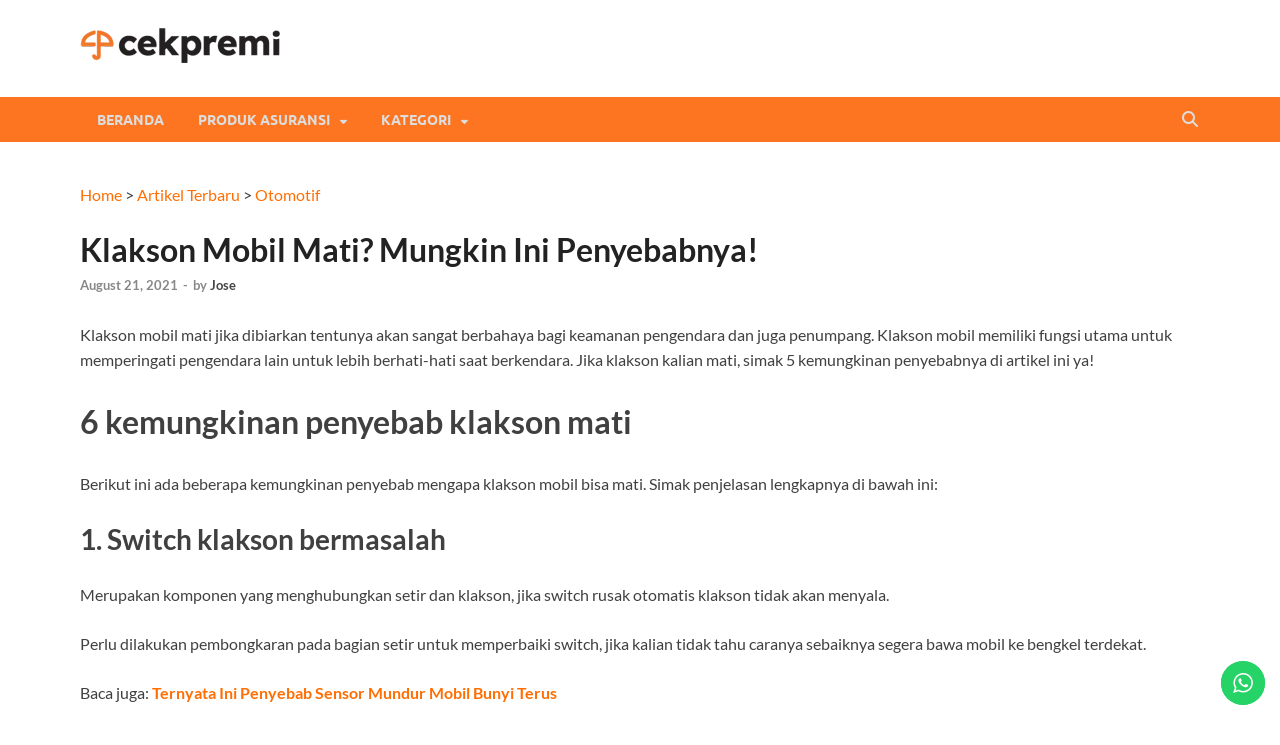

--- FILE ---
content_type: text/html; charset=UTF-8
request_url: https://www.cekpremi.com/blog/klakson-mobil-mati/
body_size: 13225
content:
<!DOCTYPE html>
<html lang="en-US" prefix="og: https://ogp.me/ns#">
<head>
<meta charset="UTF-8"><link data-optimized="2" rel="stylesheet" href="https://www.cekpremi.com/blog/wp-content/litespeed/css/ea29955af12ada36fedf3ff233cf6525.css?ver=9f51b" />
<meta name="viewport" content="width=device-width, initial-scale=1">
<link rel="profile" href="http://gmpg.org/xfn/11">


<!-- Search Engine Optimization by Rank Math - https://rankmath.com/ -->
<title>Klakson Mobil Mati? Mungkin Ini Penyebabnya!</title>
<meta name="description" content="Klakson mobil yang mati akan membahayakan keamanan pengemudi dan penumpang.. Simak penyebab klakson mobil mati di artikel ini!"/>
<meta name="robots" content="follow, index, max-snippet:-1, max-video-preview:-1, max-image-preview:large"/>
<link rel="canonical" href="https://www.cekpremi.com/blog/klakson-mobil-mati/" />
<meta property="og:locale" content="en_US" />
<meta property="og:type" content="article" />
<meta property="og:title" content="Klakson Mobil Mati? Mungkin Ini Penyebabnya!" />
<meta property="og:description" content="Klakson mobil yang mati akan membahayakan keamanan pengemudi dan penumpang.. Simak penyebab klakson mobil mati di artikel ini!" />
<meta property="og:url" content="https://www.cekpremi.com/blog/klakson-mobil-mati/" />
<meta property="og:site_name" content="Cekpremi Blog" />
<meta property="article:publisher" content="https://www.facebook.com/cekpremiid" />
<meta property="article:section" content="Otomotif" />
<meta property="og:updated_time" content="2024-02-28T13:28:27+07:00" />
<meta property="og:image" content="https://www.cekpremi.com/blog/wp-content/uploads/2024/08/Banner-Artikel_Mobil01-1.jpg" />
<meta property="og:image:secure_url" content="https://www.cekpremi.com/blog/wp-content/uploads/2024/08/Banner-Artikel_Mobil01-1.jpg" />
<meta property="og:image:width" content="768" />
<meta property="og:image:height" content="257" />
<meta property="og:image:alt" content="asuransi mobil" />
<meta property="og:image:type" content="image/jpeg" />
<meta property="article:published_time" content="2021-08-21T12:00:51+07:00" />
<meta property="article:modified_time" content="2024-02-28T13:28:27+07:00" />
<meta name="twitter:card" content="summary_large_image" />
<meta name="twitter:title" content="Klakson Mobil Mati? Mungkin Ini Penyebabnya!" />
<meta name="twitter:description" content="Klakson mobil yang mati akan membahayakan keamanan pengemudi dan penumpang.. Simak penyebab klakson mobil mati di artikel ini!" />
<meta name="twitter:site" content="@cekpremi" />
<meta name="twitter:creator" content="@cekpremi" />
<meta name="twitter:image" content="https://www.cekpremi.com/blog/wp-content/uploads/2024/08/Banner-Artikel_Mobil01-1.jpg" />
<meta name="twitter:label1" content="Written by" />
<meta name="twitter:data1" content="Jose" />
<meta name="twitter:label2" content="Time to read" />
<meta name="twitter:data2" content="2 minutes" />
<script type="application/ld+json" class="rank-math-schema">{"@context":"https://schema.org","@graph":[{"@type":"Organization","@id":"https://www.cekpremi.com/blog/#organization","name":"Cekpremi","url":"https://www.cekpremi.com/blog","sameAs":["https://www.facebook.com/cekpremiid","https://twitter.com/cekpremi","https://instagram.com/cekpremi/","https://www.linkedin.com/company/cekpremi-com","https://www.youtube.com/user/cekpremi"],"logo":{"@type":"ImageObject","@id":"https://www.cekpremi.com/blog/#logo","url":"https://www.cekpremi.com/blog/wp-content/uploads/2022/01/CP_Lo-go.png","contentUrl":"https://www.cekpremi.com/blog/wp-content/uploads/2022/01/CP_Lo-go.png","caption":"Cekpremi Blog","inLanguage":"en-US","width":"200","height":"35"},"contactPoint":[{"@type":"ContactPoint","telephone":"+622150517000","contactType":"customer support"}]},{"@type":"WebSite","@id":"https://www.cekpremi.com/blog/#website","url":"https://www.cekpremi.com/blog","name":"Cekpremi Blog","publisher":{"@id":"https://www.cekpremi.com/blog/#organization"},"inLanguage":"en-US"},{"@type":"ImageObject","@id":"https://www.cekpremi.com/blog/wp-content/uploads/2024/08/Banner-Artikel_Mobil01-1.jpg","url":"https://www.cekpremi.com/blog/wp-content/uploads/2024/08/Banner-Artikel_Mobil01-1.jpg","width":"200","height":"200","inLanguage":"en-US"},{"@type":"BreadcrumbList","@id":"https://www.cekpremi.com/blog/klakson-mobil-mati/#breadcrumb","itemListElement":[{"@type":"ListItem","position":"1","item":{"@id":"https://www.cekpremi.com/blog","name":"Home"}},{"@type":"ListItem","position":"2","item":{"@id":"https://www.cekpremi.com/blog/artikel-terbaru/","name":"Artikel Terbaru"}},{"@type":"ListItem","position":"3","item":{"@id":"https://www.cekpremi.com/blog/category/automotive/","name":"Otomotif"}},{"@type":"ListItem","position":"4","item":{"@id":"https://www.cekpremi.com/blog/klakson-mobil-mati/","name":"Klakson Mobil Mati? Mungkin Ini Penyebabnya!"}}]},{"@type":"WebPage","@id":"https://www.cekpremi.com/blog/klakson-mobil-mati/#webpage","url":"https://www.cekpremi.com/blog/klakson-mobil-mati/","name":"Klakson Mobil Mati? Mungkin Ini Penyebabnya!","datePublished":"2021-08-21T12:00:51+07:00","dateModified":"2024-02-28T13:28:27+07:00","isPartOf":{"@id":"https://www.cekpremi.com/blog/#website"},"primaryImageOfPage":{"@id":"https://www.cekpremi.com/blog/wp-content/uploads/2024/08/Banner-Artikel_Mobil01-1.jpg"},"inLanguage":"en-US","breadcrumb":{"@id":"https://www.cekpremi.com/blog/klakson-mobil-mati/#breadcrumb"}},{"@type":"Person","@id":"https://www.cekpremi.com/blog/author/admin/","name":"Jose","url":"https://www.cekpremi.com/blog/author/admin/","image":{"@type":"ImageObject","@id":"https://secure.gravatar.com/avatar/d5a5aec7c2916a93210cf6c9ebeece27?s=96&amp;d=mm&amp;r=g","url":"https://secure.gravatar.com/avatar/d5a5aec7c2916a93210cf6c9ebeece27?s=96&amp;d=mm&amp;r=g","caption":"Jose","inLanguage":"en-US"},"worksFor":{"@id":"https://www.cekpremi.com/blog/#organization"}},{"@type":"Article","headline":"Klakson Mobil Mati? Mungkin Ini Penyebabnya! - Cekpremi Blog","keywords":"klakson mobil mati","datePublished":"2021-08-21T12:00:51+07:00","dateModified":"2024-02-28T13:28:27+07:00","articleSection":"Otomotif","author":{"@id":"https://www.cekpremi.com/blog/author/admin/","name":"Jose"},"publisher":{"@id":"https://www.cekpremi.com/blog/#organization"},"description":"Klakson mobil yang mati akan membahayakan keamanan pengemudi dan penumpang.. Simak penyebab klakson mobil mati di artikel ini!","name":"Klakson Mobil Mati? Mungkin Ini Penyebabnya! - Cekpremi Blog","@id":"https://www.cekpremi.com/blog/klakson-mobil-mati/#richSnippet","isPartOf":{"@id":"https://www.cekpremi.com/blog/klakson-mobil-mati/#webpage"},"image":{"@id":"https://www.cekpremi.com/blog/wp-content/uploads/2024/08/Banner-Artikel_Mobil01-1.jpg"},"inLanguage":"en-US","mainEntityOfPage":{"@id":"https://www.cekpremi.com/blog/klakson-mobil-mati/#webpage"}}]}</script>
<!-- /Rank Math WordPress SEO plugin -->

<link rel="alternate" type="application/rss+xml" title="Cekpremi Blog &raquo; Feed" href="https://www.cekpremi.com/blog/feed/" />
<script data-optimized="1" type="text/javascript" src="[data-uri]" defer></script>











<script data-optimized="1" type="text/javascript" src="https://www.cekpremi.com/blog/wp-content/litespeed/js/7f692b444cd4e04f9bfa11d80af8142a.js?ver=8ab74" id="jquery-core-js"></script>
<script data-optimized="1" type="text/javascript" src="https://www.cekpremi.com/blog/wp-content/litespeed/js/4ed4b95a8a8fcb2b1bfa6aa13c0a0ddc.js?ver=539cf" id="jquery-migrate-js" defer data-deferred="1"></script>
<!--[if lt IE 9]>
<script type="text/javascript" src="https://www.cekpremi.com/blog/wp-content/themes/hitmag/js/html5shiv.min.js?ver=6.6.1" id="html5shiv-js"></script>
<![endif]-->
<link rel="https://api.w.org/" href="https://www.cekpremi.com/blog/wp-json/" /><link rel="alternate" title="JSON" type="application/json" href="https://www.cekpremi.com/blog/wp-json/wp/v2/posts/11638" /><link rel="EditURI" type="application/rsd+xml" title="RSD" href="https://www.cekpremi.com/blog/xmlrpc.php?rsd" />
<meta name="generator" content="WordPress 6.6.1" />
<link rel='shortlink' href='https://www.cekpremi.com/blog/?p=11638' />
<link rel="alternate" title="oEmbed (JSON)" type="application/json+oembed" href="https://www.cekpremi.com/blog/wp-json/oembed/1.0/embed?url=https%3A%2F%2Fwww.cekpremi.com%2Fblog%2Fklakson-mobil-mati%2F" />
<link rel="alternate" title="oEmbed (XML)" type="text/xml+oembed" href="https://www.cekpremi.com/blog/wp-json/oembed/1.0/embed?url=https%3A%2F%2Fwww.cekpremi.com%2Fblog%2Fklakson-mobil-mati%2F&#038;format=xml" />
		
		
	
			
		<style id="kirki-inline-styles"></style></head>

<body class="post-template-default single single-post postid-11638 single-format-standard custom-background wp-custom-logo wp-embed-responsive hitmag-full-width group-blog th-no-sidebar">


<a href="https://www.cekpremi.com/?utm_source=seo&utm_medium=back_button&utm_campaign=blog" class="float-custom">
<i class="fa fa-circle-chevron-left my-float-custom"></i>
</a>
<div id="page" class="site hitmag-wrapper">
	<a class="skip-link screen-reader-text" href="#content">Skip to content</a>

	
	<header id="masthead" class="site-header" role="banner">

		
		
		<div class="header-main-area ">
			<div class="hm-container">
			<div class="site-branding">
				<div class="site-branding-content">
					<div class="hm-logo">
						<a href="https://www.cekpremi.com/blog/" class="custom-logo-link" rel="home"><img width="200" height="35" src="https://www.cekpremi.com/blog/wp-content/uploads/2022/01/CP_Lo-go.png" class="custom-logo" alt="asuransi mobil" decoding="async" /></a>					</div><!-- .hm-logo -->

					<div class="hm-site-title">
													<p class="site-title"><a href="https://www.cekpremi.com/blog/" rel="home">Cekpremi Blog</a></p>
													<p class="site-description">Informasi dan Perbandingan Asuransi Terbaikmu!</p>
											</div><!-- .hm-site-title -->
				</div><!-- .site-branding-content -->
			</div><!-- .site-branding -->

			
						</div><!-- .hm-container -->
		</div><!-- .header-main-area -->

		
		<div class="hm-nav-container">
			<nav id="site-navigation" class="main-navigation" role="navigation">
				<div class="hm-container">
					<div class="menu-menu-baru-container"><ul id="primary-menu" class="menu"><li id="menu-item-14674" class="menu-item menu-item-type-custom menu-item-object-custom menu-item-14674"><a href="https://www.cekpremi.com/">Beranda</a></li>
<li id="menu-item-22985" class="menu-item menu-item-type-custom menu-item-object-custom menu-item-has-children menu-item-22985"><a href="#">Produk Asuransi</a>
<ul class="sub-menu">
	<li id="menu-item-22986" class="menu-item menu-item-type-custom menu-item-object-custom menu-item-22986"><a href="https://www.cekpremi.com/asuransi-mobil">Asuransi Mobil</a></li>
	<li id="menu-item-22987" class="menu-item menu-item-type-custom menu-item-object-custom menu-item-22987"><a href="https://www.cekpremi.com/asuransi-motor">Asuransi Motor</a></li>
	<li id="menu-item-22988" class="menu-item menu-item-type-custom menu-item-object-custom menu-item-22988"><a href="https://www.cekpremi.com/asuransi-perjalanan">Asuransi Perjalanan</a></li>
	<li id="menu-item-22990" class="menu-item menu-item-type-custom menu-item-object-custom menu-item-22990"><a href="https://www.cekpremi.com/asuransi-kesehatan">Asuransi Kesehatan</a></li>
	<li id="menu-item-22989" class="menu-item menu-item-type-custom menu-item-object-custom menu-item-22989"><a href="https://www.cekpremi.com/asuransi-properti">Asuransi Properti</a></li>
</ul>
</li>
<li id="menu-item-22984" class="menu-item menu-item-type-custom menu-item-object-custom menu-item-has-children menu-item-22984"><a href="#">Kategori</a>
<ul class="sub-menu">
	<li id="menu-item-14668" class="menu-item menu-item-type-taxonomy menu-item-object-category menu-item-14668"><a href="https://www.cekpremi.com/blog/category/asuransi/">Asuransi</a></li>
	<li id="menu-item-14669" class="menu-item menu-item-type-taxonomy menu-item-object-category menu-item-14669"><a href="https://www.cekpremi.com/blog/category/financial/">Bisnis &amp; Finansial</a></li>
	<li id="menu-item-14670" class="menu-item menu-item-type-taxonomy menu-item-object-category current-post-ancestor current-menu-parent current-post-parent menu-item-14670"><a href="https://www.cekpremi.com/blog/category/automotive/">Otomotif</a></li>
	<li id="menu-item-14671" class="menu-item menu-item-type-taxonomy menu-item-object-category menu-item-14671"><a href="https://www.cekpremi.com/blog/category/kesehatan/">Kesehatan</a></li>
	<li id="menu-item-14672" class="menu-item menu-item-type-taxonomy menu-item-object-category menu-item-14672"><a href="https://www.cekpremi.com/blog/category/life-style/">Lifestyle</a></li>
	<li id="menu-item-14673" class="menu-item menu-item-type-taxonomy menu-item-object-category menu-item-14673"><a href="https://www.cekpremi.com/blog/category/tips-trick/">Tips &amp; Tricks</a></li>
</ul>
</li>
</ul></div>					
											<button class="hm-search-button-icon"><span class="screen-reader-text"></span></button>
						<div class="hm-search-box-container">
							<div class="hm-search-box">
								<form role="search" method="get" class="search-form" action="https://www.cekpremi.com/blog/">
				<label>
					<span class="screen-reader-text">Search for:</span>
					<input type="search" class="search-field" placeholder="Search &hellip;" value="" name="s" />
				</label>
				<input type="submit" class="search-submit" value="Search" />
			</form>							</div><!-- th-search-box -->
						</div><!-- .th-search-box-container -->
									</div><!-- .hm-container -->
			</nav><!-- #site-navigation -->
			<div class="hm-nwrap">
								<a href="#" class="navbutton" id="main-nav-button">
					<span class="main-nav-btn-lbl">Main Menu</span>				</a>
			</div>
			<div class="responsive-mainnav"></div>
		</div><!-- .hm-nav-container -->

		
	</header><!-- #masthead -->

	
	<div id="content" class="site-content">
		<div class="hm-container">
	
	<div id="primary" class="content-area">
		<main id="main" class="site-main" role="main">

		
<article id="post-11638" class="hitmag-single post-11638 post type-post status-publish format-standard hentry category-automotive">

	
	<header class="entry-header">
		<nav aria-label="breadcrumbs" class="rank-math-breadcrumb"><p><a href="https://www.cekpremi.com/blog">Home</a><span class="separator"> &gt; </span><a href="https://www.cekpremi.com/blog/artikel-terbaru/">Artikel Terbaru</a><span class="separator"> &gt; </span><a href="https://www.cekpremi.com/blog/category/automotive/">Otomotif</a></p></nav>		<h1 class="entry-title">Klakson Mobil Mati? Mungkin Ini Penyebabnya!</h1>		
		<div class="entry-meta">
			<span class="posted-on"><a href="https://www.cekpremi.com/blog/klakson-mobil-mati/" rel="bookmark"><time class="entry-date published" datetime="2021-08-21T12:00:51+07:00">August 21, 2021</time><time class="updated" datetime="2024-02-28T13:28:27+07:00">February 28, 2024</time></a></span><span class="meta-sep"> - </span><span class="byline"> by <span class="author vcard"><a class="url fn n" href="https://www.cekpremi.com/blog/author/admin/">Jose</a></span></span>		</div><!-- .entry-meta -->
		
	</header><!-- .entry-header -->
	
	<a class="image-link" href=""></a>
	
	<div class="entry-content">
		<p>Klakson mobil mati jika dibiarkan tentunya akan sangat berbahaya bagi keamanan pengendara dan juga penumpang. Klakson mobil memiliki fungsi utama untuk memperingati pengendara lain untuk lebih berhati-hati saat berkendara. Jika klakson kalian mati, simak 5 kemungkinan penyebabnya di artikel ini ya!</p>
<h2>6 kemungkinan penyebab klakson mati</h2>
<p>Berikut ini ada beberapa kemungkinan penyebab mengapa klakson mobil bisa mati. Simak penjelasan lengkapnya di bawah ini:</p>
<h3>1. Switch klakson bermasalah</h3>
<p>Merupakan komponen yang menghubungkan setir dan klakson, jika switch rusak otomatis klakson tidak akan menyala.</p>
<p>Perlu dilakukan pembongkaran pada bagian setir untuk memperbaiki switch, jika kalian tidak tahu caranya sebaiknya segera bawa mobil ke bengkel terdekat.</p>
<p>Baca juga: <a href="https://www.cekpremi.com/blog/sensor-mundur-mobil-bunyi-terus/" target="_blank" rel="noopener"><strong>Ternyata Ini Penyebab Sensor Mundur Mobil Bunyi Terus</strong></a></p>
<h3>2. Kabel klakson bermasalah</h3>
<p>Kerusakan pada kabel merupakan penyebab paling umum yang dapat terjadi saat klakson bermasalah. Bisa karena kabel putus, korsleting dan juga berkarat.</p>
<p>Untuk mengetes apakah kabel masih berfungsi dengan baik atau tidak, kalian bisa membeli alat test lamp. Hubungkan alat dengan kabel klakson lalu coba tekan saklar klakson jika lampu tes tidak menyala maka dapat dipastikan kabel rusak.</p>
<h3>3. Sekring klakson putus</h3>
<p>Kemungkinan penyebab klakson mobil mati selanjutnya adalah dari sekring yang putus. Sekring berperan sebagai pengaman rangkaian listrik agar tidak berlebihan muatan.</p>
<p>Komponen sekring memiliki peranan yang sangat penting dalam klakson. Jika ada satu bagian saja yang rusak, maka klakson tidak akan bisa berfungsi.</p>
<h3>4. Saklar karatan</h3>
<p>Saklar yang sudah berumur biasanya akan berkarat, hal ini dapat terjadi karena banyaknya kotoran yang menumpuk di saklar.</p>
<p>Saklar yang tidak berfungsi dengan baik akan membuat klakson mobil mati dan tidak bisa digunakan. Segera ganti saklar dengan saklar yang baru di bengkel terdekat.</p>
<div style="clear:both; margin-top:0em; margin-bottom:1em;"><a href="https://www.cekpremi.com/blog/motor-termahal-di-indonesia/" target="_blank" rel="dofollow" class="uf22a7da59bb3d178c6f5765d5f757a45"><!-- INLINE RELATED POSTS 1/3 //--><div style="padding-left:1em; padding-right:1em;"><span class="ctaText">See also</span>&nbsp; <span class="postTitle">15 Motor Termahal di Indonesia, Paling Eksklusif dan Langka!</span></div></a></div><p>Baca juga: <strong><a href="https://www.cekpremi.com/blog/lampu-rem-mobil-nyala-terus/" target="_blank" rel="noopener">Simak Cara Memperbaiki Lampu Rem Belakang Mobil yang Nyala Terus!</a></strong></p>
<h3>5. Relay klakson sudah berumur</h3>
<p>Relay yang sudah berumur atau usang juga dapat menyebabkan klakson mati dan tidak bisa digunakan. Relay memiliki peranan penting sebagai penyalur listrik ke klakson.</p>
<p>Jika relay rusak maka otomatis listrik tidak akan bisa disalurkan dan klakson pun tidak bisa berfungsi sebagaimana mestinya.</p>
<h3>6. Airbag setir yang bermasalah</h3>
<p>Setiap setir mobil sudah dilengkapi dengan airbag agar keamanan si pengemudi terjamin. Nah jika airbag pada setir rusak biasanya itu juga akan mempengaruhi klakson.</p>
<p>Segera bawa mobil ke bengkel untuk mendapatkan perbaikan. Airbag yang bermasalah tentunya juga akan membahayakan keselamatan kalian loh.</p>
<p>&nbsp;</p>
<p style="text-align: center;"><strong>Berikan proteksi pada mobil kesayangan kalian</strong></p>
<p><a href="https://www.cekpremi.com/asuransi-mobil" target="_blank" rel="noopener"><img fetchpriority="high" decoding="async" class="aligncenter wp-image-10324 size-large" src="https://www.cekpremi.com/blog/wp-content/uploads/2024/08/Banner-Artikel_Mobil01-1.jpg" alt="asuransi mobil cekpremi" width="640" height="209" title="Klakson Mobil Mati? Mungkin Ini Penyebabnya! 1"></a></p>
<p style="text-align: center;">Pastikan mobil baru kalian terlindung dari segala biaya resiko kerusakan dengan asuransi! Seluruh  biaya kerusakan mobil akan ditanggung oleh produk <a href="https://www.cekpremi.com/asuransi-mobil" target="_blank" rel="noopener">asuransi mobil</a> all risk! Selain itu juga kalian bisa menggunakan asuransi TLO (Total Loss Only) jika ingin premi dengan biaya yang lebih murah! Bandingkan dan pilih berbagai produk asuransi mobil terbaik dan terpercaya hanya di <a href="https://www.cekpremi.com/">Cekpremi</a>!</p>
	</div><!-- .entry-content -->

	
	<footer class="entry-footer">
			</footer><!-- .entry-footer -->

	
</article><!-- #post-## -->
    <div class="hm-related-posts">
    
    <div class="wt-container">
        <h4 class="widget-title">Related Posts</h4>
    </div>

    <div class="hmrp-container">

        
                <div class="hm-rel-post">
                    <a href="https://www.cekpremi.com/blog/cara-cek-asuransi-mobil/" rel="bookmark" title="Cara Cek Asuransi Mobil Bekas, Jangan Sampai Rugi">
                        <img width="348" height="215" src="https://www.cekpremi.com/blog/wp-content/uploads/2025/04/Cover-2-348x215.jpg" class="attachment-hitmag-grid size-hitmag-grid wp-post-image" alt="cara cek asuransi mobil" decoding="async" title="Cara Cek Asuransi Mobil Bekas, Jangan Sampai Rugi 2">                    </a>
                    <h3 class="post-title">
                        <a href="https://www.cekpremi.com/blog/cara-cek-asuransi-mobil/" rel="bookmark" title="Cara Cek Asuransi Mobil Bekas, Jangan Sampai Rugi">
                            Cara Cek Asuransi Mobil Bekas, Jangan Sampai Rugi                        </a>
                    </h3>
                    <p class="hms-meta"><time class="entry-date published" datetime="2025-04-22T23:00:00+07:00">April 22, 2025</time><time class="updated" datetime="2025-05-27T13:41:43+07:00">May 27, 2025</time></p>
                </div>
            
            
                <div class="hm-rel-post">
                    <a href="https://www.cekpremi.com/blog/perbedaan-bengkel-umum-dan-bengkel-resmi/" rel="bookmark" title="Bengkel Umum vs Bengkel Resmi: Keunggulan dan Perbedaannya">
                        <img width="348" height="215" src="https://www.cekpremi.com/blog/wp-content/uploads/2025/01/cars-and-machinery-in-an-auto-repair-shop-2023-11-27-04-53-54-utc-348x215.jpg" class="attachment-hitmag-grid size-hitmag-grid wp-post-image" alt="bengkel umum" decoding="async" title="Bengkel Umum vs Bengkel Resmi: Keunggulan dan Perbedaannya 3">                    </a>
                    <h3 class="post-title">
                        <a href="https://www.cekpremi.com/blog/perbedaan-bengkel-umum-dan-bengkel-resmi/" rel="bookmark" title="Bengkel Umum vs Bengkel Resmi: Keunggulan dan Perbedaannya">
                            Bengkel Umum vs Bengkel Resmi: Keunggulan dan Perbedaannya                        </a>
                    </h3>
                    <p class="hms-meta"><time class="entry-date published" datetime="2025-01-02T15:57:47+07:00">January 2, 2025</time><time class="updated" datetime="2025-09-08T15:05:56+07:00">September 8, 2025</time></p>
                </div>
            
            
                <div class="hm-rel-post">
                    <a href="https://www.cekpremi.com/blog/cara-menghaluskan-suara-mesin-mobil-diesel/" rel="bookmark" title="Suara Mesin Mobil Diesel Bising, Ini 5 Cara Menghaluskan">
                        <img width="348" height="215" src="https://www.cekpremi.com/blog/wp-content/uploads/2021/07/Thumbnail-Artikel-CP-2024-09-19T173354.385-348x215.jpg" class="attachment-hitmag-grid size-hitmag-grid wp-post-image" alt="Thumbnail Artikel CP 2024 09 19T173354.385" decoding="async" loading="lazy" title="Suara Mesin Mobil Diesel Bising, Ini 5 Cara Menghaluskan 4">                    </a>
                    <h3 class="post-title">
                        <a href="https://www.cekpremi.com/blog/cara-menghaluskan-suara-mesin-mobil-diesel/" rel="bookmark" title="Suara Mesin Mobil Diesel Bising, Ini 5 Cara Menghaluskan">
                            Suara Mesin Mobil Diesel Bising, Ini 5 Cara Menghaluskan                        </a>
                    </h3>
                    <p class="hms-meta"><time class="entry-date published" datetime="2024-09-19T17:34:32+07:00">September 19, 2024</time><time class="updated" datetime="2024-11-05T13:26:01+07:00">November 5, 2024</time></p>
                </div>
            
            
    </div>
    </div>

    
	<nav class="navigation post-navigation" aria-label="Posts">
		<h2 class="screen-reader-text">Post navigation</h2>
		<div class="nav-links"><div class="nav-previous"><a href="https://www.cekpremi.com/blog/menentukan-nilai-jual-tanah-berdasarkan-njop/" rel="prev"><span class="meta-nav" aria-hidden="true">Previous Article</span> <span class="post-title">Bagaimana Cara Menentukan Nilai Jual Tanah Berdasarkan NJOP</span></a></div><div class="nav-next"><a href="https://www.cekpremi.com/blog/motor-matic-terbaru/" rel="next"><span class="meta-nav" aria-hidden="true">Next Article</span> <span class="post-title">Motor Matic Terbaru 2021, Harga Mulai dari 16 Jutaan!</span></a></div></div>
	</nav><div class="hm-authorbox">

    <div class="hm-author-img">
            </div>

    <div class="hm-author-content">
        <h4 class="author-name">About Jose</h4>
        <p class="author-description">Carolus Joseph adalah seorang penulis dan praktisi berpengalaman di industri asuransi dengan lebih dari 10 tahun dedikasi. Ia dikenal karena kemampuannya menyederhanakan konsep-konsep asuransi yang kompleks menjadi informasi yang mudah dipahami oleh publik. Melalui tulisan-tulisannya, Carolus telah membantu ribuan orang memahami pentingnya perlindungan finansial serta memilih produk asuransi yang sesuai dengan kebutuhan mereka. Komitmennya terhadap edukasi dan literasi asuransi menjadikannya salah satu figur terpercaya di bidang ini.</p>
        <a class="author-posts-link" href="https://www.cekpremi.com/blog/author/admin/" title="Jose">
            View all posts by Jose &rarr;        </a>
    </div>

</div>
		</main><!-- #main -->
	</div><!-- #primary -->

	</div><!-- .hm-container -->
	</div><!-- #content -->

	
	<footer id="colophon" class="site-footer" role="contentinfo">
		<div class="hm-container">

			
			<div class="footer-widget-area">
				<div class="footer-sidebar" role="complementary">
					<aside id="custom_html-3" class="widget_text widget widget_custom_html"><div class="textwidget custom-html-widget"><img src="https://www.cekpremi.com/blog/wp-content/uploads/2024/07/LOGO-sm-wh.png">

<div class="row text-xs-center"><div class="col-12" style="margin-top: 2rem;"><p><b class="small-font-roboto2-about">Hubungi Kami di</b></p><p class="small-font-roboto2-tel">Call Center <a href="tel:+622150517000">(021) 50517000</a></p></div><div class="col-12"><p><b class="small-font-roboto2-about text-xs-center">Partnered With</b></p><img src="https://www.cekpremi.com/img/logo-indotekno.png" style="width:35% !important;"><br>KEP-6/NB.1/2019<br>14 Feb 2019</div></div></div></aside>				</div><!-- .footer-sidebar -->
		
				<div class="footer-sidebar" role="complementary">
					<aside id="custom_html-4" class="widget_text widget widget_custom_html"><h4 class="footer-widget-title">Produk Kami</h4><div class="textwidget custom-html-widget"><ul>
	<li><a href="https://www.cekpremi.com/asuransi-mobil">Asuransi Mobil</a></li>
	<li><a href="https://www.cekpremi.com/asuransi-motor">Asuransi Motor</a></li>
	<li><a href="https://www.cekpremi.com/asuransi-kesehatan">Asuransi Kesehatan</a></li>
	<li><a href="https://www.cekpremi.com/asuransi-perjalanan">Asuransi Perjalanan</a></li>
	<li><a href="https://www.cekpremi.com/asuransi-properti">Asuransi Properti</a></li>
<li><a href="https://www.cekpremi.com/asuransi-jiwa">Asuransi Jiwa</a></li>
                                                                    </ul></div></aside><aside id="custom_html-7" class="widget_text widget widget_custom_html"><h4 class="footer-widget-title">Info Pelanggan</h4><div class="textwidget custom-html-widget"><ul>
<li><a href="https://www.cekpremi.com/faq">FAQ</a></li>
                                    <li><a href="https://www.cekpremi.com/mitra-asuransi">Mitra Asuransi</a></li>
                                    <li><a href="https://www.cekpremi.com/mitra-bisnis">Mitra Bisnis</a></li>
                                    <li><a href="https://www.cekpremi.com/daftar-produk">Daftar Produk</a></li>
                                    <li><a href="https://www.cekpremi.com/klaim">Klaim</a></li>
                                    <li><a href="https://www.cekpremi.com/kebijakan-privasi">Kebijakan Privasi</a></li>
                                    <li><a href="https://www.cekpremi.com/syarat-ketentuan">Syarat & Ketentuan</a></li>
                                    <li><a href="https://www.cekpremi.com/blog/istilah-dalam-asuransi/">Kamus Asuransi</a></li>

<li><a href="https://www.cekpremi.com/karir">Karir</a></li>
                                </ul></div></aside>				</div><!-- .footer-sidebar -->		

				<div class="footer-sidebar" role="complementary">
					<aside id="custom_html-5" class="widget_text widget widget_custom_html"><h4 class="footer-widget-title">Cekpremi</h4><div class="textwidget custom-html-widget"><ul>
<li><a href="https://www.cekpremi.com/tentang-kami">Tentang Kami</a></li>
	
	
                                    <li><a href="https://www.cekpremi.com/bisnis-kami">Bisnis Kami</a></li>
                                    <li><a href="https://www.cekpremi.com/profit">Profit</a></li>
                                    <li><a href="https://www.cekpremi.com/blog">Blog</a></li>
                                    
                                    <li><a href="https://www.cekpremi.com/kontak">Kontak</a></li>
                                </ul></div></aside>				</div><!-- .footer-sidebar -->			
			</div><!-- .footer-widget-area -->

			
		</div><!-- .hm-container -->

		<div class="site-info">
			<div class="hm-container" style="text-align:center;">
				2026 © PT. PT Fuse Digital Indonesia, All Rights Reserved.	
			</div><!-- .hm-container -->
		</div><!-- .site-info -->
	</footer><!-- #colophon -->

	
</div><!-- #page -->


<!-- Click to Chat - https://holithemes.com/plugins/click-to-chat/  v4.12 -->  
            <div class="ht-ctc ht-ctc-chat ctc-analytics ctc_wp_desktop style-7_1  " id="ht-ctc-chat"  
                style="display: none;  position: fixed; bottom: 15px; right: 15px;"   >
                                <div class="ht_ctc_style ht_ctc_chat_style">
                

<div class="ctc_s_7_1 ctc-analytics ctc_nb" style="display:flex;justify-content:center;align-items:center; background-color: #25D366; border-radius:25px;" data-nb_top="-7.8px" data-nb_right="-7.8px">
    <p class="ctc_s_7_1_cta ctc-analytics ctc_cta ht-ctc-cta  ht-ctc-cta-hover ctc_cta_stick " style=" display: none; order: 0; color: #ffffff; padding-left: 21px;  margin:0 10px; border-radius: 25px; ">Masih Ragu Pilih Asuransi? Cek Langsung Sama Tim Kami!</p>
    <div class="ctc_s_7_icon_padding ctc-analytics " style="padding: 12px;background-color: #25D366;border-radius: 25px; ">
        <svg style="pointer-events:none; display:block; height:20px; width:20px;" height="20px" version="1.1" viewBox="0 0 509 512" width="20px">
        <g fill="none" fill-rule="evenodd" id="Page-1" stroke="none" stroke-width="1">
            <path style="fill: #ffffff;" d="M259.253137,0.00180389396 C121.502859,0.00180389396 9.83730687,111.662896 9.83730687,249.413175 C9.83730687,296.530232 22.9142299,340.597122 45.6254897,378.191325 L0.613226597,512.001804 L138.700183,467.787757 C174.430395,487.549184 215.522926,498.811168 259.253137,498.811168 C396.994498,498.811168 508.660049,387.154535 508.660049,249.415405 C508.662279,111.662896 396.996727,0.00180389396 259.253137,0.00180389396 L259.253137,0.00180389396 Z M259.253137,459.089875 C216.65782,459.089875 176.998957,446.313956 143.886359,424.41206 L63.3044195,450.21808 L89.4939401,372.345171 C64.3924908,337.776609 49.5608297,295.299463 49.5608297,249.406486 C49.5608297,133.783298 143.627719,39.7186378 259.253137,39.7186378 C374.871867,39.7186378 468.940986,133.783298 468.940986,249.406486 C468.940986,365.025215 374.874096,459.089875 259.253137,459.089875 Z M200.755924,146.247066 C196.715791,136.510165 193.62103,136.180176 187.380228,135.883632 C185.239759,135.781068 182.918689,135.682963 180.379113,135.682963 C172.338979,135.682963 164.002301,138.050856 158.97889,143.19021 C152.865178,149.44439 137.578667,164.09322 137.578667,194.171258 C137.578667,224.253755 159.487251,253.321759 162.539648,257.402027 C165.600963,261.477835 205.268745,324.111057 266.985579,349.682963 C315.157262,369.636141 329.460495,367.859106 340.450462,365.455539 C356.441543,361.9639 376.521811,350.186865 381.616571,335.917077 C386.711331,321.63837 386.711331,309.399797 385.184018,306.857991 C383.654475,304.305037 379.578667,302.782183 373.464955,299.716408 C367.351242,296.659552 337.288812,281.870254 331.68569,279.83458 C326.080339,277.796676 320.898622,278.418749 316.5887,284.378615 C310.639982,292.612729 304.918689,301.074268 300.180674,306.09099 C296.46161,310.02856 290.477218,310.577055 285.331175,308.389764 C278.564174,305.506821 259.516237,298.869139 236.160607,278.048627 C217.988923,261.847958 205.716906,241.83458 202.149458,235.711949 C198.582011,229.598236 201.835077,225.948292 204.584241,222.621648 C207.719135,218.824546 210.610997,216.097679 213.667853,212.532462 C216.724709,208.960555 218.432625,207.05866 220.470529,202.973933 C222.508433,198.898125 221.137195,194.690767 219.607652,191.629452 C218.07588,188.568136 205.835077,158.494558 200.755924,146.247066 Z" 
            fill="#ffffff" id="htwaicon-chat"/>
        </g>
        </svg>    </div>
</div>                </div>
            </div>
                        <span class="ht_ctc_chat_data" 
                data-no_number=""
                data-settings="{&quot;number&quot;:&quot;6281197807000&quot;,&quot;pre_filled&quot;:&quot;[https:\/\/www.cekpremi.com\/blog\/klakson-mobil-mati\/]\r\nHalo Cekpremi. Saya ingin cari tau info lebih lanjut dong&quot;,&quot;dis_m&quot;:&quot;show&quot;,&quot;dis_d&quot;:&quot;show&quot;,&quot;css&quot;:&quot;display: none; cursor: pointer; z-index: 99999999;&quot;,&quot;pos_d&quot;:&quot;position: fixed; bottom: 15px; right: 15px;&quot;,&quot;pos_m&quot;:&quot;position: fixed; bottom: 15px; right: 15px;&quot;,&quot;schedule&quot;:&quot;no&quot;,&quot;se&quot;:150,&quot;ani&quot;:&quot;no-animations&quot;,&quot;url_target_d&quot;:&quot;_blank&quot;,&quot;ga&quot;:&quot;yes&quot;,&quot;fb&quot;:&quot;yes&quot;,&quot;g_init&quot;:&quot;default&quot;,&quot;g_an_event_name&quot;:&quot;click to chat&quot;,&quot;pixel_event_name&quot;:&quot;Click to Chat by HoliThemes&quot;}" 
            ></span>
            <script data-optimized="1" type="text/javascript" id="ht_ctc_app_js-js-extra" src="[data-uri]" defer></script>
<script data-optimized="1" type="text/javascript" src="https://www.cekpremi.com/blog/wp-content/litespeed/js/59a092541fbcddb8da81c0f82ba2a6b3.js?ver=73800" id="ht_ctc_app_js-js" defer data-deferred="1"></script>
<script data-optimized="1" type="text/javascript" src="https://www.cekpremi.com/blog/wp-content/litespeed/js/3032fe8ba1be5cc1fe4891ae83e126f1.js?ver=67adc" id="hitmag-navigation-js" defer data-deferred="1"></script>
<script data-optimized="1" type="text/javascript" src="https://www.cekpremi.com/blog/wp-content/litespeed/js/c651fb61405e473504e97163712766a1.js?ver=eda4b" id="hitmag-skip-link-focus-fix-js" defer data-deferred="1"></script>
<script data-optimized="1" type="text/javascript" src="https://www.cekpremi.com/blog/wp-content/litespeed/js/1417be6bcca737643307478d817cb3a0.js?ver=271c1" id="hitmag-scripts-js" defer data-deferred="1"></script>
<script data-optimized="1" type="text/javascript" src="https://www.cekpremi.com/blog/wp-content/litespeed/js/944f91b62b91ab2eac86e6a732f5b24e.js?ver=3ec6d" id="jquery-magnific-popup-js" defer data-deferred="1"></script>
</body>
</html>

<!-- Page supported by LiteSpeed Cache 6.3.0.1 on 2026-01-17 23:22:57 -->